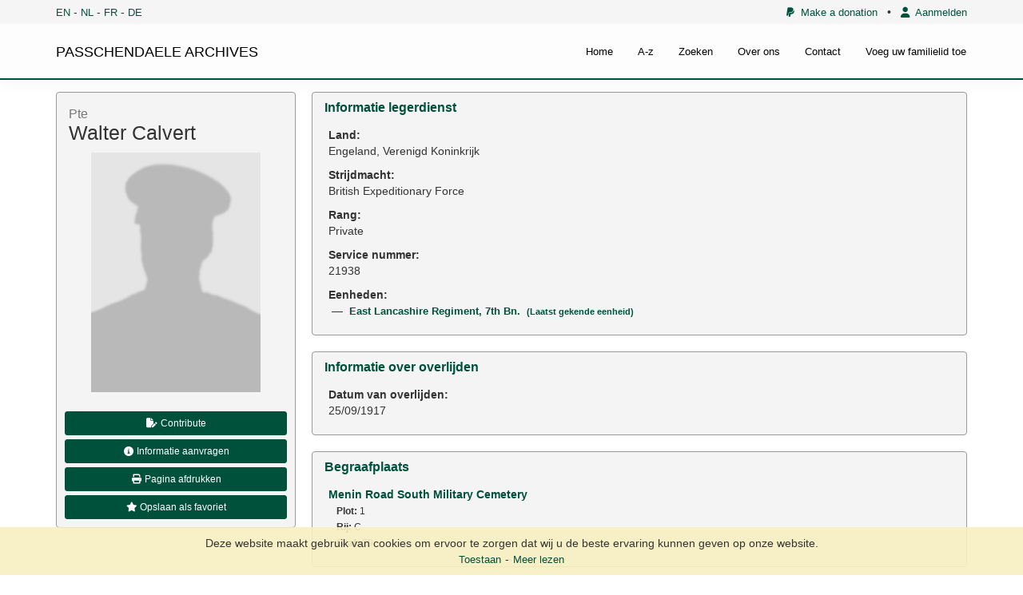

--- FILE ---
content_type: text/html; charset=UTF-8
request_url: https://archives.passchendaele.be/nl/soldier/811
body_size: 4676
content:
<!DOCTYPE html>



<html>
    <head>
        <meta charset="UTF-8" />
        <meta name="viewport" content="width=device-width, initial-scale=1">
        <title>Walter Calvert - Passchendaele archives</title>
		<link href='https://fonts.googleapis.com/css?family=Noto+Sans' rel='stylesheet' type='text/css'>

        				<link href="/public/css/jquery.fancybox.css?version=4.0.3" rel="stylesheet" />
							<link href="/public/css/jquery-ui.css?version=4.0.3" rel="stylesheet" />
							<link href="/public/css/bootstrap.min.css?version=4.0.3" rel="stylesheet" />
							<link href="/bundles/sonatacore/vendor/select2/select2.css?version=4.0.3" rel="stylesheet" />
							<link href="/bundles/sonatacore/vendor/select2-bootstrap-css/select2-bootstrap.min.css?version=4.0.3" rel="stylesheet" />
							<link href="/bundles/sonatacore/vendor/eonasdan-bootstrap-datetimepicker/build/css/bootstrap-datetimepicker.min.css?version=4.0.3" rel="stylesheet" />
							<link href="/public/node_modules/leaflet/dist/leaflet.css?version=4.0.3" rel="stylesheet" />
							<link href="/public/js/geo/iconlayers/iconLayers.css?version=4.0.3" rel="stylesheet" />
							<link href="/public/node_modules/leaflet.markercluster/dist/MarkerCluster.css?version=4.0.3" rel="stylesheet" />
							<link href="/public/font-awesome/css/all.min.css?version=4.0.3" rel="stylesheet" />
							<link href="/public/node_modules/icheck-bootstrap/icheck-bootstrap.min.css?version=4.0.3" rel="stylesheet" />
							<link href="/public/css/style.css?version=4.0.3" rel="stylesheet" />
			        
		<script src="//www.google.com/recaptcha/api.js?hl=nl"></script>

        							<script type="text/javascript" src="/public/js/jquery.min.js?version=4.0.3"></script>
							<script type="text/javascript" src="/public/js/jquery-ui.min.js?version=4.0.3"></script>
							<script type="text/javascript" src="/public/js/bootstrap.min.js?version=4.0.3"></script>
							<script type="text/javascript" src="/bundles/sonatacore/vendor/select2/select2.min.js?version=4.0.3"></script>
							<script type="text/javascript" src="/bundles/sonatacore/vendor/moment/min/moment.min.js?version=4.0.3"></script>
							<script type="text/javascript" src="/bundles/sonatacore/vendor/eonasdan-bootstrap-datetimepicker/build/js/bootstrap-datetimepicker.min.js?version=4.0.3"></script>
							<script type="text/javascript" src="/public/js/jquery.fancybox.pack.js?version=4.0.3"></script>
							<script type="text/javascript" src="/public/js/jquery.mask.min.js?version=4.0.3"></script>
							<script type="text/javascript" src="/bundles/sonatacore/vendor/select2/select2_locale_nl.js?version=4.0.3"></script>
							<script type="text/javascript" src="/bundles/sonatacore/vendor/moment/locale/nl.js?version=4.0.3"></script>
							<script type="text/javascript" src="/public/node_modules/leaflet/dist/leaflet.js?version=4.0.3"></script>
							<script type="text/javascript" src="/public/js/geo/iconlayers/iconLayers.js?version=4.0.3"></script>
							<script type="text/javascript" src="/public/node_modules/leaflet.markercluster/dist/leaflet.markercluster.js?version=4.0.3"></script>
							<script type="text/javascript" src="/public/js/validator.min.js?version=4.0.3"></script>
							<script type="text/javascript" src="/public/js/script.js?version=4.0.3"></script>
							<script type="text/javascript" src="/public/js/join.js?version=4.0.3"></script>
			        
					<script src="/bundles/fosjsrouting/js/router.min.js"></script>
			<script src="/js/routing?callback=fos.Router.setData"></script>

			<script>
                $(function () {
                    // change name of initial method
                    Routing.generateImpl = Routing.generate;
                    // override generate fonction by adding a default _platform from request locale
                    Routing.generate = function (url, params, absolute) {
                        var paramsExt = {};
                        if (params) {
                            paramsExt = params;
                        }
                        if (!paramsExt._locale){
                            paramsExt._locale = 'nl';
                        }

                        if (typeof absolute === 'undefined' || absolute === null) {
                            absolute = false;
                        }
                        return Routing.generateImpl(url, paramsExt, absolute);
                    }
                })
			</script>
        
									<script async src="https://www.googletagmanager.com/gtag/js?id=G-42PQPETMXZ"></script>
				<script>
                    window.dataLayer = window.dataLayer || [];
                    function gtag(){dataLayer.push(arguments);}
                    gtag('js', new Date());

                    gtag('config', 'G-42PQPETMXZ');
				</script>
					
        <link rel="icon" type="image/x-icon" href="/favicon.ico" />
    </head>
    <body>
    <header class="hidden-print">
                    <div id="header">
                <nav class="navbar navbar-default navbar-site navbar-fixed-top">
                    <div class="top-menu">
                        <div class="container">
                                                                                        <div class="language-select">
                                    <a href="/en/soldier/811">EN</a> -
                                    <a href="/nl/soldier/811">NL</a> -
                                    <a href="/fr/soldier/811">FR</a> -
                                    <a href="/de/soldier/811">DE</a>
                                </div>
                                                        
                            <div class="small-top-menu">
                                <a href="/nl/page/donation"><i class="fa-brands fa-paypal"></i>&nbsp;&nbsp;Make a donation</a>
                                &nbsp;&nbsp;&bullet;&nbsp;&nbsp;
                                                                    <a href="/nl/login"><i class="fas fa-user"></i>&nbsp;&nbsp;Aanmelden</a>
                                                                
                            </div>
                        </div>
                    </div>

                    <div class="container pos-rel ">
                        <div class="navbar-header">
                            <a class="navbar-brand text-black" href="/nl/">PASSCHENDAELE ARCHIVES</a>
                            <button type="button" class="navbar-toggle" data-toggle="collapse" data-target="#myNavbar">
                                <span class="icon-bar"></span>
                                <span class="icon-bar"></span>
                                <span class="icon-bar"></span>
                            </button>
                        </div>
                        <div class="collapse navbar-collapse" id="myNavbar">
                            <ul class="nav navbar-nav">
                                <li ><a href="/nl/">Home</a></li>
                                <li ><a href="/nl/a-z">A-z</a></li>
                                                                <li ><a href="/nl/search">Zoeken</a></li>
                                <li ><a href="/nl/about">Over ons</a></li>
                                <li ><a href="/nl/contact">Contact</a></li>
                                <li ><a href="/nl/add-your-relative">Voeg uw familielid toe</a></li>

                            </ul>
                        </div>
                    </div>



                </nav>
            </div>
            </header>
        <div id="wrapper">


                <div id="cookie-law-info-bar">
        <p>
            <span class="show">Deze website maakt gebruik van cookies om ervoor te zorgen dat wij u de beste ervaring kunnen geven op onze website.</span>
            <a id="cookie-law-close-button">Toestaan</a>-<a href="/nl/page/disclaimer">Meer lezen</a>
        </p>
    </div>

<script type="text/javascript">
    $("#cookie-law-close-button").bind('click', function() {
        $("#cookie-law-info-bar").slideUp(400, function() {
            expiry = new Date();
            expiry.setTime(expiry.getTime()+(365 * 1000 * 60 * 60 * 24));
            document.cookie = "cookie_law_accepted=1; expires=" + expiry.toGMTString();
        });
    });
</script>
        <main>
                <section id="content-top-image">
                                    </section>
                <section id="content-top">
                    <div class="container">
                                            </div>
                </section>

                            <section class="hidden-print" id="content-flash">
                    <div class="container">
                                                                                                                    </div>
                </section>
                                        <section id="content">
                    <div class="container">
                            <div class="ptb-15">

        

        <div id="soldier_info">
            <div class="image-container">

                <div class="panel panel-muted">
                    <div class="panel-heading">
                        <h2><small>Pte </small><br/>Walter Calvert</h2>
                    </div>
                    <div class="panel-body p-0">
                                                <a class="fancybox" title='Walter Calvert' href="/nl/soldier/media/unknown.jpg">
                            <div class="image-box soldier-img-box hidden-print" style="background-image: url(/nl/soldier/media/unknown.jpg);"></div>
                            <img src="/nl/soldier/media/unknown.jpg" class="visible-print-block center-block soldier-image" alt="Walter Calvert" />
                        </a>
                        <div class="hidden-print">
                            <div class="p-10">
                                                                <a class="btn btn-primary btn-admin btn-sm btn-block" href="/nl/contribute/811" role="button"><i class="fa-solid fa-file-pen fa-fw"></i>&nbsp;Contribute</a>
                                <a class="btn btn-primary btn-admin btn-sm btn-block" href="/nl/request-info/811" role="button"><i class="fa fa-info-circle fa-fw"></i>&nbsp;Informatie aanvragen</a>
                                <button class="btn btn-primary btn-admin btn-sm btn-block" onclick="window.print()"><i class="fa-solid fa-print fa-fw"></i>&nbsp;Pagina afdrukken</button>
                                <a class="btn btn-primary btn-admin btn-sm btn-block" href="/nl/profile/add-favorite/811" role="button"><i class="fa-solid fa-star fa-fw"></i>&nbsp;Opslaan als favoriet</a>
                            </div>
                        </div>
                    </div>
                </div>
            </div>

            <div class="info-container">

                
                

                                <div class="panel panel-muted">
                    <div class="panel-heading">
                        <h3 class="panel-title">Informatie legerdienst</h3>
                    </div>
                    <div class="panel-body">
                        <table class="table table-condensed table-details">
                            <tbody>
                                                        <tr>
                                <td>
                                    <b>Land:</b><br/>
                                    Engeland, Verenigd Koninkrijk
                                </td>
                            </tr>
                                                                                    <tr>
                                <td>
                                    <b>Strijdmacht:</b><br/>
                                                                            British Expeditionary Force
                                                                    </td>
                            </tr>
                                                                                    <tr>
                                <td>
                                    <b>Rang:</b><br/>
                                    Private
                                </td>
                            </tr>
                                                                                    <tr>
                                <td>
                                    <b>Service nummer:</b><br/>
                                    21938
                                </td>
                            </tr>
                                                                                                                                            <tr>
                                <td>
                                    <b>Eenheden:</b><br/>
                                                                            &nbsp;&mdash;&nbsp;
                                        <a class="text-bold " href="/nl/unit/121">
                                            East Lancashire Regiment, 7th Bn.
                                                                                                                                        &nbsp;<small>(Laatst gekende eenheid)</small>
                                                                                    </a><br/>
                                                                        </td>
                            </tr>
                                                        </tbody>
                        </table>
                    </div>
                </div>
                
                                <div class="panel panel-muted">
                    <div class="panel-heading">
                        <h3 class="panel-title">Informatie over overlijden</h3>
                    </div>
                    <div class="panel-body">
                        <table class="table table-condensed table-details">
                            <tbody>
                                                        <tr>
                                <td>
                                    <b>Datum van overlijden:</b><br/>
                                    25/09/1917
                                </td>
                            </tr>
                                                                                                                                            </tbody>
                        </table>
                    </div>
                </div>
                


                <div style="display: block">
                                            <div class="panel panel-muted">
                            <div class="panel-heading">
                                <h3 class="panel-title">Begraafplaats</h3>
                            </div>
                            <div class="panel-body">
                                <table class="table table-condensed table-details">
                                    <tbody>
                                        <tr>
                                            <td>
                                                <b><a href="/nl/cemetary/94">Menin Road South Military Cemetery</a></b><br/>
                                                <small class="ml-10">
                                                    <b>Plot:</b> 1<br/>
                                                </small>
                                                <small class="ml-10">
                                                    <b>Rij:</b> C<br/>
                                                </small>
                                                <small class="ml-10">
                                                    <b>Graf:</b> 29<br/>
                                                </small>
                                            </td>
                                        </tr>
                                    </tbody>
                                </table>
                            </div>
                        </div>
                                    </div>

                
                
                
                
                
                                
                

                                    <div class="panel panel-muted">
                        <div class="panel-heading">
                            <h3 class="panel-title">Bronnen <span class="badge">1</span></h3>
                        </div>
                        <div class="panel-body">
                            <table class="table table-condensed table-details">
                                <tbody>
                                                                    <tr>
                                        <td>
                                            <b>7 Battalion East Lancashire Regiment , (The National Archives, KEW (TNA),  WO 95/2079/2 ).</b><br/>
                                                                                                                                        <a href="https://discovery.nationalarchives.gov.uk/details/r/C14303" target="_blank"}>https://discovery.nationalarchives.gov.uk/details/r/C14303</a><br/>
                                                                                        <small>Gebruikte bronnen</small>
                                        </td>
                                    </tr>
                                                                </tbody>
                            </table>
                        </div>
                    </div>
                
                                    <div class="panel panel-muted">
                        <div class="panel-heading">
                            <h3 class="panel-title">Meer informatie <span class="badge">3</span></h3>
                        </div>
                        <div class="panel-body">
                            <table class="table table-condensed table-details">
                                <tbody>
                                                                    <tr>
                                        <td>
                                            <b>Commonwealth War Graves Commission Database</b><br/>
                                                                                        <a href="https://www.cwgc.org/find-records/find-war-dead/casualty-details/95902" target="_blank"}>https://www.cwgc.org/find-records/find-war-dead/casualty-details/95902</a><br/>
                                                                                    </td>
                                    </tr>
                                                                    <tr>
                                        <td>
                                            <b>Namenlijst (In Flanders Fields Museum)</b><br/>
                                                                                        <a href="https://namenlijst.org/publicsearch/#/person/_id=ae03b8b1-b581-46be-a847-7fb59813bccf" target="_blank"}>https://namenlijst.org/publicsearch/#/person/_id=ae03b8b1-b581-46be-a847-7fb59813bccf</a><br/>
                                                                                    </td>
                                    </tr>
                                                                    <tr>
                                        <td>
                                            <b>Lives of the First World War (Imperial War Museum)</b><br/>
                                                                                        <a href="https://livesofthefirstworldwar.iwm.org.uk/lifestory/5435628" target="_blank"}>https://livesofthefirstworldwar.iwm.org.uk/lifestory/5435628</a><br/>
                                                                                    </td>
                                    </tr>
                                                                </tbody>
                            </table>
                        </div>
                    </div>
                
                <div class="panel panel-muted" id="comments">
                    <div class="panel-heading">
                        <h3 class="panel-title">Reacties <span class="badge">0</span></h3>
                    </div>
                    <div class="panel-body">
                                                                        
                        <div id="add_comment" class="hidden-print">
                                                            <div class="text-center">
                                    <a class="text-bold" href="/nl/login">U moet aangemeld zijn om een reactie te kunnen plaatsen</a>
                                </div>
                                                    </div>


                    </div>
                </div>
            </div>
        </div>
    </div>

    <script>
        $(function () {
            $(window).scroll(function (event) {
                fixSoldierPhoto();
            });

            $(window).resize(function () {
                fixSoldierPhoto();
            });

            fixSoldierPhoto();

            function fixSoldierPhoto() {
                var scroll = $(window).scrollTop();

                var imageContainer = $(".image-container");
                var footer = $("#footer");
                var header = $("#header");

                if ($(window).innerHeight() - footer.outerHeight() - header.outerHeight() > imageContainer.height()) {
                    return;
                }

                var footerOffset = footer.height() + 35;
                if (scroll > (footer.offset().top - $(window).innerHeight() + header.outerHeight() - 40)) {
                    imageContainer.css("bottom", footerOffset);
                } else {
                    imageContainer.css("bottom", "");
                }
            }
        });
    </script>
                    </div>
                </section>
                <section id="content-bottom">
                    <div class="container">
                                            </div>
                </section>
                <section id="content-bottom-white">
                    <div class="container">
                                            </div>
                </section>
                    </main>
    </div>
                <footer class="hidden-print" id="footer">
            <section id="infofooter">
                <div class="container">
                    <div class="row">
                      <div class="col-sm-4">
                          <div class="vcard">
                              <h2>Passchendaele Museum</h2>

                              <div class="adr">
                                  <p class="street-address">
                                      Berten Pilstraat 5A
                                  </p>
                                  <p>
                                      <span class="locality">8980 Zonnebeke</span>
                                  </p>
                              </div>

                              <p class="contact-details">
                                    <span class="phone">
                                        <abbr title="Telefoonnummer">T</abbr>:
                                        <span class="tel">
                                            0032 (0)51 77 04 41
                                        </span>
                                    </span>
                                  <span class="email">
                                        <abbr title="Email">E</abbr>:
                                        <span class="email-url">
                                            <a href="mailto:info@passchendaele.be">info@passchendaele.be</a>
                                        </span>
                                    </span>
                                  <span class="web">
                                        <abbr title="Website">W</abbr>:
                                        <span class="site-url">
                                            <a href="http://www.passchendaele.be">passchendaele.be</a>
                                        </span>
                                    </span>
                              </p>
                          </div>
                      </div>
                      <div class="col-sm-4">
                          <h2>Handige links</h2>
                          <ul class="list-unstyled infofooter-menu">
                                                                                              <li><a href="http://www.cwgc.org/" target="_blank">Commonwealth War Graves Commission</a></li>
                                                                <li><a href="https://archives.passchendaele.be/en/geo/1" target="_blank">Namen in het landschap - Geoportaal</a></li>
                                                                <li><a href="http://www.passchendaele.be/" target="_blank">Passchendaele Museum</a></li>
                                                                <li><a href="https://www.longlongtrail.co.uk/" target="_blank">The Long, Long Trail</a></li>
                                                                <li><a href="https://www.tmapper.com/" target="_blank">tMapper</a></li>
                                                                                      </ul>
                      </div>
                      <div class="col-sm-4">
                          <h2 class="mt-15">Kennis centrum</h2>
                          <ul class="list-unstyled infofooter-menu">
                                                                <li><a href="/nl/page/research-center/library">Bibliotheek</a></li>
                                                                <li><a href="/nl/page/research-center/contact">Contact / Opening hours</a></li>
                                                        </ul>
                      </div>
                    </div>

                    <div class="row">
                        <div class="col-sm-6">
                            <span class="copy text-uppercase">&copy; passchendaele archives 2026</span>
                        </div>
                        <div class="col-sm-6">
                            <ul class="list-unstyled infofooter-menu copyright-menu">
                                                                    <li><a class="text-white" href="/nl/page/disclaimer">Algemene voorwaarden</a></li>
                                                                    <li><a class="text-white" href="/nl/page/disclaimer">Disclaimer</a></li>
                                                            </ul>
                        </div>
                    </div>

                </div>
            </section>
            
        </footer>
    </body>
</html>
